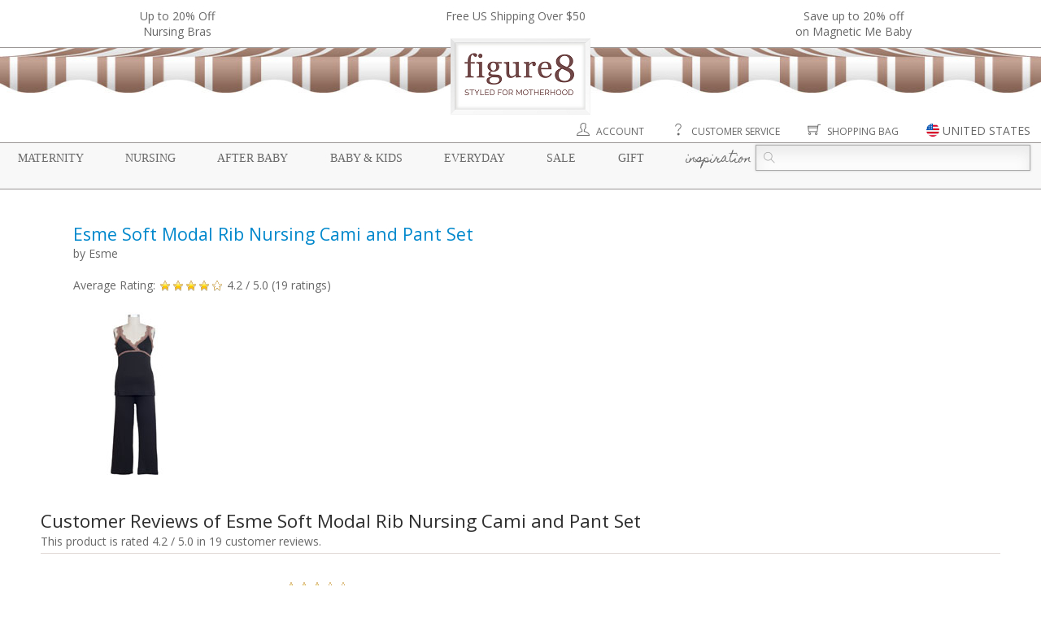

--- FILE ---
content_type: text/html;charset=utf-8
request_url: https://www.figure8moms.com/reviews/10649/esme-soft-modal-rib-cami-and-pant-set
body_size: 14763
content:
<!DOCTYPE HTML>
<html>
<head>
<meta charset="utf-8">
<title>Esme Soft Modal Rib Nursing Cami and Pant Set Reviews - Figure 8 Moms</title>
<meta name="viewport" content="width=device-width, initial-scale=1" />
<meta http-equiv="X-UA-Compatible" content="IE=edge" />
<meta name="description" content="This product is rated 4.2 / 5.0 in 19 customer reviews." />
<link rel="apple-touch-icon" sizes="57x57" href="//static.figure8moms.com/assets/favicon/apple-icon-57x57.png" />
<link rel="apple-touch-icon" sizes="60x60" href="//static.figure8moms.com/assets/favicon/apple-icon-60x60.png" />
<link rel="apple-touch-icon" sizes="72x72" href="//static.figure8moms.com/assets/favicon/apple-icon-72x72.png" />
<link rel="apple-touch-icon" sizes="76x76" href="//static.figure8moms.com/assets/favicon/apple-icon-76x76.png" />
<link rel="apple-touch-icon" sizes="114x114" href="//static.figure8moms.com/assets/favicon/apple-icon-114x114.png" />
<link rel="apple-touch-icon" sizes="120x120" href="//static.figure8moms.com/assets/favicon/apple-icon-120x120.png" />
<link rel="apple-touch-icon" sizes="144x144" href="//static.figure8moms.com/assets/favicon/apple-icon-144x144.png" />
<link rel="apple-touch-icon" sizes="152x152" href="//static.figure8moms.com/assets/favicon/apple-icon-152x152.png" />
<link rel="apple-touch-icon" sizes="180x180" href="//static.figure8moms.com/assets/favicon/apple-icon-180x180.png" />
<link rel="icon" type="image/png" sizes="192x192" href="//static.figure8moms.com/assets/favicon/android-icon-192x192.png" />
<link rel="icon" type="image/png" sizes="32x32" href="//static.figure8moms.com/assets/favicon/favicon-32x32.png" />
<link rel="icon" type="image/png" sizes="96x96" href="//static.figure8moms.com/assets/favicon/favicon-96x96.png" />
<link rel="icon" type="image/png" sizes="16x16" href="//static.figure8moms.com/assets/favicon/favicon-16x16.png" />
<link rel="manifest" href="/assets/favicon/manifest.json" />
<meta name="msapplication-TileColor" content="#ffffff" />
<meta name="msapplication-TileImage" content="//static.figure8moms.com/assets/favicon/ms-icon-144x144.png" />
<meta name="theme-color" content="#ffffff" />
<link 
href="https://www.figure8moms.com/reviews/10649/esme-soft-modal-rib-cami-and-pant-set" rel="canonical" />
<link 
href="https://www.figure8moms.com/reviews/10649/esme-soft-modal-rib-cami-and-pant-set" rel="alternate" hreflang="en" />
<link 
href="https://www.figure8moms.com/au/reviews/10649/esme-soft-modal-rib-cami-and-pant-set" rel="alternate" hreflang="en-AU" />
<link 
href="https://www.figure8moms.com/ca/reviews/10649/esme-soft-modal-rib-cami-and-pant-set" rel="alternate" hreflang="en-CA" />
<link 
href="https://www.figure8moms.com/hk/reviews/10649/esme-soft-modal-rib-cami-and-pant-set" rel="alternate" hreflang="en-HK" />
<link 
href="https://www.figure8moms.com/nz/reviews/10649/esme-soft-modal-rib-cami-and-pant-set" rel="alternate" hreflang="en-NZ" />
<link 
href="https://www.figure8moms.com/sg/reviews/10649/esme-soft-modal-rib-cami-and-pant-set" rel="alternate" hreflang="en-SG" />
<link 
href="https://www.figure8moms.com/gb/reviews/10649/esme-soft-modal-rib-cami-and-pant-set" rel="alternate" hreflang="en-GB" />
<link type="text/css" href="//static.figure8moms.com/framework/jquery/plugin/simpleModal/modalAlert.min.css?v=082617" rel="stylesheet" />
<link type="text/css" href="//static.figure8moms.com/framework/font-awesome/v4.5.0/css/font-awesome.min.css?v=082617" rel="stylesheet" />
<link type="text/css" href="//static.figure8moms.com/framework/themify-icons/themify-icons.css?v=082617" rel="stylesheet" />
<link type="text/css" href="//static.figure8moms.com/framework/jquery/plugin/lightSlider/css/lightslider.min.css?v=082617" rel="stylesheet" />
<link href='//fonts.googleapis.com/css?family=Open+Sans:400,400italic,700|Homemade+Apple' rel='stylesheet' type='text/css' />
<link type="text/css" href="//static.figure8moms.com/template/template5/css/base.min.css" rel="stylesheet" />
<link type="text/css" href="//static.figure8moms.com/template/template5/css/global.min.css" rel="stylesheet" />
<style type="text/css">
.top-bar{
width:100%;
border-bottom:solid 1px #9A9696;
}
.headlines{
max-width:1300px;
margin:0 auto;
padding:10px;
overflow:hidden;
}
/*.announcement{
font-size:12px;
color:#666666;
background-color: #EBEBEB;
font-family: "Open Sans", "Helvetica Neue", Helvetica, Arial, sans-serif;
text-transform: uppercase;
/!*padding: 3px 5px 3px 5px;*!/
display:none;
}*/
ul[id=headline-slides]{
margin:0;
padding:0;
}
.headlines li{
float:left;
list-style-type: none;
text-align:center;
}
.headlines li.headlines_one{
width:100%;
}
.headlines li.headlines_two{
width:50%;
}
.headlines li.headlines_three{
width:33%;
}
.headlines li.headlines_four{
width:25%;
}
.headlines li a{
color:#686868;
}
.canopy:before, .canopy:after{
display:table;
content: " ";
}
.canopy{
max-width:1300px;
margin:0 auto;
}
.mobile-menu-wrapper{
position:relative;
max-width:1300px;
margin:0 auto;
}
.shortcuts{
text-align:right;
margin-right:1%;
margin-top:10px;
}
.shortcut-element:not(:first-child){
margin-left:30px;
}
.shortcut-element.search-button{
display:none;
}
div.shortcuts a{
color:#686868;
text-transform: uppercase;
font-size:12px;
}
.shortcut-element{
position:relative;
}
.shortcut-element i{
font-size:16px;
}
.shortcut-element > img{
height:16px;
margin-top:-5px;
}
.shortcut-element a:hover{
text-decoration:none;
}
[id=site-country-selector]{
display:none;
}
.site-country-container{
padding:10px;
}
.current-site{
padding-top:10px;
padding-bottom:10px;
border-bottom:solid 1px #CCC;
padding-left:20px;
}
.alternate-sites{
padding-top:10px;
}
.alternate-sites ul{
margin:0 0 20px 0;
padding:0;
}
.alternate-sites ul li{
padding: 10px 0 10px 20px;
list-style:none;
float:left;
width:33%;
}
.alternate-sites ul li:hover{
background-color: #EEE;
cursor: pointer;
}
.nav-menu:before, .nav-menu:after{
display: table;
content: " ";
}
.nav-menu:after{
clear:both;
}
div.nav-menu{
position:relative;
border:solid #9A9696;;
border-width:1px 0;
padding: 2px 1%;
font-size: 14px;
margin-top:5px;
background-color: #F8F8F8;
}
nav.nav-menu-supercategory{
margin-top:3px;
float:left;
width:73%;
}
nav.nav-menu-supercategory > span a{
font-family: Georgia, "Times New Roman", Times, serif;
text-transform: uppercase;
color: #686868;
text-decoration: none;
}
nav.nav-menu-supercategory > span.cursive a,
h2.cursive a
{
font-family: 'Homemade Apple', cursive;
text-transform:lowercase;
}
nav.nav-menu-supercategory span.parentheses{
visibility:hidden;
}
nav.nav-menu-supercategory > span:not(:last-child){
margin-right: 3.2%
}
.search-container{
float:right;
width:27%;
}
.search {
position: relative;
color: #aaa;
font-size: 14px;
}
.search input {
width: 100%;
height: 32px;
background: #fcfcfc;
border: 1px solid #aaa;
/*border-radius: 5px;*/
box-shadow: 0 0 3px #ccc, 0 10px 15px #ebebeb inset;
}
.search input { text-indent: 32px;}
.search .ti-search {
position: absolute;
top: 9px;
left: 10px;
}
div.category-nav-upper-container{
position:relative;
width:100%;
}
/* Category & Subcategory */
div.category-nav-container{
position:absolute;
width: 100%;
height: 350px;
background-color: rgba(255,255,255,0.95);
z-index:5000;
left:0;
right:0;
border-bottom: solid 1px #9A9696;
display:none;
top:-2px;
}
div.category-nav-container nav{
height:100%;
/*overflow-y:scroll;*/
}
nav.category-nav:before, nav.category-nav:after{
display:table;
content: " ";
}
nav.category-nav:after{
clear:both;
}
nav.category-nav h2{
font-family:Georgia, "Times New Roman", Times, serif;
text-transform: uppercase;
margin-left:3.33%;
color:#686686;
}
div.subcategory-nav > div{
float:left;
width:25%;
}
div.subcategory-nav ul > span{
text-transform:lowercase;
font-family: 'Homemade Apple', cursive;
font-size: 14px;
line-height: 16px;
color:#724949;
font-weight:600;
}
div.subcategory-nav ul li{
list-style-type: none;
text-transform: initial;
font-family:font-family:Georgia, "Times New Roman", Times, serif;
padding-left:1.5em;
text-indent:-1.5em;
margin-top:4px;
}
div.subcategory-nav ul li a {
color:#686686;
text-decoration:none;
}
div.subcategory-nav ul li a:hover {
text-decoration:underline;
}
@media all and (max-width:1020px) {
.mobile-menu-wrapper{
width:100%;
}
div.nav-menu{
font-size:12px;
}
.search input{
font-size:12px;
}
.search .ti-search{
top:7px;
}
.search input{
height:26px;
}
div.subcategory-nav ul li{
font-size: 12px;
}
}
@media all and (max-width:900px) {
[id=mobile-menu-button].btn{
position:fixed;
border:solid 1px #686868;
border-radius: 2px;
top:10px;
left:10px;
background-color:white;
z-index:10000;
opacity: 100;
padding:5px 10px 0px 10px;
color: #686868;
}
[id=mobile-menu-button].active{
border-bottom:none;
}
[id=mobile-menu-button] div{
font-size:70%;
}
div.top-bar{
background-color: #666666;
/*height:70px;*/
}
ul[id=headline-slides] li, ul[id=headline-slides] li a{
color:white;
}
.headlines li,.headlines li.headlines_one, .headlines li.headlines_two, .headlines li.headlines_three, .headlines li.headlines_four{
/*float:none;*/
/*display:block;*/
width:100%;
color:white;
}
.headlines li:first-child{
display:block;
}
div.canopy{
border-bottom:solid 1px #CCC;
padding:10px 10px;
}
div.mobile-logo{
text-align:center;
}
div.mobile-logo img{
width:30%;
height:auto;
}
div.nav-menu{
margin-top:0;
border-top:none;
padding:0;
}
nav.nav-menu-supercategory{
display:none;
}
nav.nav-menu-supercategory > span{
}
nav.nav-menu-supercategory > span:not(:last-child){
margin-right:0;
}
.search-container{
top:0px;
padding: 5px 20px;
display:none;
float:none;
width:100%;
background-color: rgba(255,255,255,0.97);
border-bottom:solid 1px #686868;
border-top:solid 1px #686868;
}
.search input{
font-size:18px;
}
.search .ti-search{
top:13px;
}
.search input{
height:40px;
}
.shortcuts{
text-align:center;
margin-right:auto;
margin-left:auto;
padding:10px 0;
}
.shortcut-element:not(:first-child){
margin-left:15%;
}
.shortcut-element.search-button{
display: inline;
}
.shortcut-element i{
font-size:22px;
}
.shortcut-element > img{
height:22px;
}
.shortcut-element label{
display:none;
}
div.mobile-menu-wrapper{
display:none;
width:100%;
position:fixed;
z-index:5000;
background-color: rgba(255,255,255,0.97);
top:48px;
left:0;
border-bottom:solid 1px #686868;
border-top:solid 1px #686868;
height:90%;
}
div.category-nav-upper-container{
overflow-y: scroll;
height:100%;
}
div.category-nav-container{
position:relative;
height:100%;
display:block;
border-bottom:none;
}
div.category-nav-container nav{
display:block;
height:auto;
border-bottom: solid 1px #CCC;
}
div.category-nav-container nav.category-nav h2{
text-align:center;
margin:0.83em auto;
cursor:pointer;
}
div.category-nav-container nav.category-nav div.subcategory-nav{
display:none;
margin-top:-20px;
padding-bottom:20px;
}
div.category-nav-container div.subcategory-nav ul{
padding-left:10px;
padding-right:10px;
text-align:center;
}
div.subcategory-nav ul li{
font-size:14px;
}
div.category-nav-container div.subcategory-nav > div{
float:none;
width:100% !important;
}
}
@media all and (max-width:670px) {
div.mobile-logo img{
width:40%;
}
.shortcut-element:not(:first-child){
margin-left:10%;
}
.shortcut-element i{
font-size:20px;
}
.shortcut-element > img{
height:20px;
}
}
@media all and (max-width:350px) {
.shortcut-element i{
font-size:16px;
}
.shortcut-element > img{
height:16px;
}
}
</style>
<!-- Google Tag Manager -->
<script>(function(w,d,s,l,i){w[l]=w[l]||[];w[l].push({'gtm.start':
new Date().getTime(),event:'gtm.js'});var f=d.getElementsByTagName(s)[0],
j=d.createElement(s),dl=l!='dataLayer'?'&l='+l:'';j.async=true;j.src=
'https://www.googletagmanager.com/gtm.js?id='+i+dl;f.parentNode.insertBefore(j,f);
})(window,document,'script','dataLayer','GTM-PRVQMTC');</script>
<!-- End Google Tag Manager -->
<style type="text/css">
.product-header{
/*float:left;*/
width:600px;
padding-right:20px;
margin-left: 40px;
}
.product-photo{
float:left;
}
h1{ margin: 0 }
div.review{ margin:20px 0; }
div.reviewer{ float:left; width:250px; font-size:9pt; padding:20px 10px 10px 40px }
div.review-content{float:left; padding:10px 20px; width:550px; margin-left:30px}
div.promo{background-color:rgb(232,232,232); padding:10px 20px; border-radius:4px}
@media all and (max-width:979px) {
.product-header{
float:none;
width:auto;
padding-right:0;
margin-left:0;
}
.product-photo{
float:none;
text-align:center;
}
h1{
margin-bottom:20px;
}
div.reviewer{
float:none;
width:auto;
padding: 0;
}
div.review-content{
float:none;
padding:0;
width: auto;
margin:10px 0 0 0;
}
div.promo ul{
margin-left:20px;
padding:0;
}
}
</style>
</head>
<body itemscope itemtype="http://schema.org/WebPage">
<div class="top-bar">
<div class="headlines row" style=""><ul id="headline-slides">
<li class="banner-headline headlines_three"><a href="/cat/nursing-bras">Up to 20% Off<br>Nursing Bras</a></li>
<li class="banner-headline headlines_three">Free US Shipping Over $50</li>
<li class="banner-headline headlines_three"><a href="/promo/BuymoreMagneticMe21">Save up to 20% off <br>on Magnetic Me Baby </a></li>
</ul></div>
</div>
<div class="canopy">
<div class="desktop-resp">
<div><img src="//static.figure8moms.com/assets/web/canopy2/canopy-brown.jpg" style="width: 100%; height:55px " /></div>
<div class="figure8sign" style="text-align:center"><a href="/"><img src="//static.figure8moms.com/assets/web/canopy2/figure8sign2.png" style="margin:-67px auto 0 auto; width:auto ; height:auto " /></a></div>
</div>
<div class="mobile-resp mobile-logo"><a href="/"><img src="//static.figure8moms.com/assets/web/figure8mobilelogo2.png" /></a></div>
</div>
<span id="mobile-menu-button" class="btn mobile-resp" ><i class="ti-menu" ></i><div>MENU</div></span>
<div class="mobile-menu-wrapper">
<div class="shortcuts">
<span class="shortcut-element"><a href="/customer"><i class="ti-user" title="Account"> </i> <label>Account</label></a></span>
<span class="shortcut-element"><a href="/custService"><i class="ti-help" title="Customer Service"> </i> <label>Customer Service</label></a></span>
<span class="shortcut-element search-button"><i class="ti-search" title="Search"></i> </span>
<span class="shortcut-element"><a href="/bag"><i class="ti-shopping-cart" title="Shopping Bag"> </i> <label>Shopping Bag</label></a></span>
<span id="site-country" class="shortcut-element pointer modal-window" data-contentId="site-country-selector" title="Change Site" data-includeCloseButton="0"><img src="//static.figure8moms.com/assets/web/flag-icons/united-states-of-america.svg" /> <label>UNITED STATES</label></span>
</div>
<div class="nav-menu">
<nav class="nav-menu-supercategory">
<span class="supercategory"><span class="parentheses">{</span> <a href="/maternity">Maternity</a> <span class="parentheses">}</span></span>
<span class="supercategory"><span class="parentheses">{</span> <a href="/nursing">Nursing</a> <span class="parentheses">}</span></span>
<span class="supercategory"><span class="parentheses">{</span> <a href="/postpartum">After Baby</a> <span class="parentheses">}</span></span>
<span class="supercategory"><span class="parentheses">{</span> <a href="/baby">Baby & Kids</a> <span class="parentheses">}</span></span>
<span class="supercategory"><span class="parentheses">{</span> <a href="/everyday">Everyday</a> <span class="parentheses">}</span></span>
<span class="supercategory"><span class="parentheses">{</span> <a href="/specialDeals">Sale</a> <span class="parentheses">}</span></span>
<span class="supercategory"><span class="parentheses">{</span> <a href="/giftCertificate">Gift</a> <span class="parentheses">}</span></span>
<span class="supercategory cursive"><span class="parentheses">{</span> <a href="/blog">Inspiration</a> <span class="parentheses">}</span></span>
</nav>
<div class="search-container">
<form action="/search" method="get">
<div class="search">
<span class="ti-search"></span>
<input placeholder="" name="q">
</div>
</form>
</div>
</div>
<div class="category-nav-upper-container">
<div class="category-nav-container">
<nav id="nav-maternity" class="category-nav maternity-nav">
<h2>Maternity</h2>
<div class="subcategory-nav">
<div>
<ul> <span>Solutions & Accessories</span>
<li><a href="/cat/maternity-belly-bands-belly-support">Belly Bands & Belly Support</a></li>
<li><a href="/cat/compression-socks">Compression Socks</a></li>
<li><a href="/cat/anti-stretch-mark-pregnancy-products">Prevent Stretch Marks</a></li>
<li><a href="/cat/prevent-morning-sickness">Prevent Morning Sickness</a></li>
<li><a href="/cat/prevent-pregnancy-varicose-veins-swollen-feet">Prevent Varicose Veins & Swollen Feet</a></li>
<li><a href="/cat/maternity-personal-care">Maternity Health & Personal Care</a></li>
<li><a href="/cat/help-swallowing-pills">Help Swallowing Pills</a></li>
<li><a href="/cat/hospital-delivery-and-labor-gowns">Hospital Delivery Gowns</a></li>
</ul>
</div>
<div>
<ul> <span>Dresses</span>
<li><a href="/cat/maternity-dresses">Maternity Dresses</a></li>
<li><a href="/collection/maternity-jumpsuit">Maternity Jumpsuits</a></li>
</ul>
<ul> <span>Tops</span>
<li><a href="/cat/maternity-tops">Maternity Tops</a></li>
<li><a href="/cat/maternity-sweaters-wraps">Sweaters & Wraps</a></li>
<li><a href="/cat/maternity-coats">Maternity Coats</a></li>
</ul>
</div>
<div>
<ul> <span>Bottoms</span>
<li><a href="/cat/maternity-leggings">Maternity Leggings & Tights</a></li>
<li><a href="/cat/maternity-jeans">Maternity Jeans</a></li>
<li><a href="/cat/maternity-pants">Maternity Pants</a></li>
<li><a href="/cat/maternity-skirts">Maternity Skirts</a></li>
</ul>
<ul> <span>Sleep & Intimates</span>
<li><a href="/cat/nursing-gowns-pajamas">Maternity & Nursing Pajamas</a></li>
<li><a href="/cat/maternity-panties">Maternity Panties</a></li>
</ul>
</div>
<div>
<ul> <span>Lifestyle</span>
<li><a href="/collection/organic-maternity-clothing-and-products">Organic Maternity</a></li>
<li><a href="/cat/maternity-career-wear">Maternity Career Wear</a></li>
<li><a href="/cat/maternity-workout-clothes">Maternity Workout Clothes</a></li>
<li><a href="/cat/maternity-swim-suits">Maternity Swim Suits</a></li>
<li><a href="/cat/necklaces">Jewelry & Accessories</a></li>
</ul>
<ul> <span>Sale</span>
<li><a href="/specialDeals">Current Promotion</a></li>
<li><a href="/clearance/?supercategory=maternity" class="bold">Maternity Clearance</a></li>
</ul>
</div>
</div>
</nav>
<nav id="nav-nursing" class="category-nav nursing-nav">
<h2>Nursing</h2>
<div class="subcategory-nav">
<div>
<ul> <span>Nursing Lingerie</span>
<li><a href="/cat/nursing-bras">Nursing Bras</a></li>
<li><a href="/cat/nursing-bra-tanks">Nursing Bra Tanks</a></li>
</ul>
<ul> <span>Dresses</span>
<li><a href="/cat/nursing-dresses">Nursing Dresses</a></li>
<li><a href="/collection/nursing-jumpsuit">Nursing Jumpsuits</a></li>
</ul>
</div>
<div>
<ul> <span>Nursing Tops</span>
<li><a href="/cat/nursing-tops">Nursing Tops</a></li>
<li><a href="/cat/built-in-support-nursing-tops">Built-in Support Tops</a></li>
<li><a href="/cat/nursing-sweaters-hoodies">Sweaters & Hoodies</a></li>
</ul>
<ul> <span>Nursing Sleepwear</span>
<li><a href="/cat/nursing-gowns-pajamas">Nursing Sleep Wear</a></li>
<li><a href="/cat/mom-and-baby-sleep-sets">Mom & Baby Sleep Sets</a></li>
</ul>
</div>
<div>
<ul> <span>Solutions for Nursing</span>
<li><a href="/cat/hands-free-pumping-solutions">Hands Free Pumping</a></li>
<li><a href="/cat/breast-milk-storage-feeding">Breast Milk Storage & Feeding</a></li>
<li><a href="/cat/manual-breast-pumps">Manual Breast Pumps</a></li>
<li><a href="/cat/breastfeeding-supplements">Help - Increase Milk Supply</a></li>
<li><a href="/cat/help-sore-nipples">Help - Sore Nipples</a></li>
<li><a href="/cat/help-engorgement-mastitis-plugged-ducts">Help - Engorgement, Mastitis, Plugged Ducts</a></li>
<li><a href="/cat/help-swallowing-pills">Help - Swallowing Pills</a></li>
<li><a href="/cat/nursing-covers">Nursing Covers</a></li>
<li><a href="/cat/nursing-pads">Nursing Pads</a></li>
</ul>
</div>
<div>
<ul> <span>Lifestyle</span>
<li><a href="/collection/organic-nursing-clothing-and-products">Organic Nursing</a></li>
<li><a href="/cat/nursing-career-wear">Nursing Career Wear</a></li>
<li><a href="/cat/nursing-workout-clothes">Nursing Workout</a></li>
<li><a href="/cat/nursing-swim-suits">Nursing Swim Suits</a></li>
<li><a href="/cat/mom-and-baby-nursing-outfits">Mom & Baby Outfits</a></li>
<li><a href="/cat/new-mom-nursing-essentials">New Mom Essentials</a></li>
<li><a href="/cat/necklaces">Jewelry & Accessories</a></li>
</ul>
</div>
</div>
</nav>
<nav id="nav-afterbaby" class="category-nav postpartum-nav">
<h2>After Baby</h2>
<div class="subcategory-nav">
<div>
<ul> <span>Postpartum Belly Wraps</span>
<li><a href="/cat/postpartum-belly-bands">Postpartum Belly Bands & Hip Bands</a></li>
<li><a href="/cat/shapewear-tops">Shapewear Tops</a></li>
<li><a href="/cat/shapewear-pants">Shapewear Pants & Leggings</a></li>
<li><a href="/cat/shapewear-panties-shorts">Shapewear Panties & Shorts</a></li>
<li><a href="/cat/compression-socks">Compression Socks</a></li>
</ul>
</div>
<div>
<ul> <span>Clothing for all moms</span>
<li><a href="/cat/transitional-pants">Transitional Pants</a></li>
<li><a href="/cat/transitional-dresses-and-jumpsuits">Transitional Dresses & Jumpsuits</a></li>
</ul>
</div>
<div>
<ul> <span>Solutions</span>
<li><a href="/cat/pack-your-hospital-bag">Top Picks For Your Hospital Bag</a></li>
<li><a href="/cat/products-to-aid-recovery-from-natural-birth">Top Picks for Natural Birth Recovery</a></li>
<li><a href="/cat/c-section-recovery-panties-c-section-support-bands">Top Picks for C-Section Recovery</a></li>
</ul>
</div>
<div>
&nbsp;
</div>
</div>
</nav>
<nav id="nav-babykids" class="category-nav baby-nav">
<h2>Baby & Kids</h2>
<div class="subcategory-nav">
<div>
<ul> <span>Lifestyle</span>
<li><a href="/collection/organic-baby-products">Organic Baby Products</a></li>
<li><a href="/cat/baby-gift-ideas">Baby Gifts</a></li>
</ul>
<ul> <span>Girl</span>
<li><a href="/cat/baby-girl-clothing">Baby Girl Clothing</a></li>
<li><a href="/cat/mom-and-baby-girl-outfits">Mom & Baby Girl Outfits</a></li>
<li><a href="/cat/toddler-and-kids-girl-clothing">Girls Clothing 2T+</a></li>
</ul>
<ul> <span>Boy</span>
<li><a href="/cat/baby-boy-clothing">Baby Boy Clothing</a></li>
<li><a href="/cat/mom-and-baby-boy-outfits">Mom & Baby Boy Outfits</a></li>
<li><a href="/cat/toddler-and-kids-boy-clothing">Boys Clothing 2T+</a></li>
</ul>
</div>
<div>
<ul> <span>Baby Gear & Care</span>
<li><a href="/cat/breast-milk-storage-bottle-feeding">Bottle Feeding & Breast Milk Storage</a></li>
<li><a href="/cat/baby-and-toddler-feeding">Baby & Toddler Feeding</a></li>
<li><a href="/cat/baby-bath-products">Baby Bath & Skin Care</a></li>
<li><a href="/cat/baby-health-safety">Baby Health & Safety</a></li>
<li><a href="/cat/baby-swaddling-blankets-wraps">Blankets & Swaddles</a></li>
<li><a href="/cat/baby-slings-wraps">Carriers & Slings</a></li>
<li><a href="/cat/baby-cloth-diapers">Cloth Diapers</a></li>
<li><a href="/cat/baby-diaper-bags-and-gear">Diaper Bags & Gear</a></li>
<li><a href="/cat/nursing-covers">Nursing Covers</a></li>
<li><a href="/cat/baby-pacifiers-teethers-oral-care">Pacifiers, Teethers & Oral Care</a></li>
<li><a href="/cat/baby-stroller-covers">Stroller & Carrier Covers</a></li>
<li><a href="/cat/vitamin-supplements-for-baby">Vitamins & Supplements</a></li>
</ul>
</div>
<div>
<ul> <span>Play</span>
<li><a href="/cat/sustainable-organic-baby-toys">Sustainable & Organic Baby Toys</a></li>
<li><a href="/cat/sustainable-organic-toys-for-kids">Sustainable & Organic Toys for Kids</a></li>
<li><a href="/cat/mommy-and-me">Mommy & Me</a></li>
</ul>
<ul><span>Brands</span>
<li><a href="/d/magnetic-me">Magnetic Me</a></li>
<li><a href="/d/haakaa">Haakaa</a></li>
<li><a href="/d/ezpz">Ezpz</a></li>
<li><a href="/d/baby-ktan-baby-carriers">Baby K'tan</a></li>
<li>...</li>
</ul>
</div>
</div>
</nav>
<nav id="nav-everyday" class="category-nav everyday-nav">
<h2>Everyday</h2>
<div class="subcategory-nav">
<div>
<ul> <span>Womens Clothing</span>
<li><a href="/cat/womens-tops">Tops</a></li>
<li><a href="/cat/womens-bottoms">Bottoms</a></li>
<li><a href="/cat/womens-dresses">Dresses</a></li>
<li><a href="/cat/womens-loungewear">Loungewear</a></li>
<li><a href="/cat/bras">Bras</a></li>
</ul>
</div>
<div>
<ul> <span>Shapewear</span>
<li><a href="/cat/shapewear-tops">Shapewear Tops</a></li>
<li><a href="/cat/shapewear-pants">Shapewear Pants & Leggings</a></li>
<li><a href="/cat/shapewear-panties-shorts">Shapewear Panties & Shorts</a></li>
</ul>
</div>
<div>
<ul> <span>Lifestyle</span>
<li><a href="/cat/face-masks">Masks</a></li>
<li><a href="/cat/womens-fitness-clothing-and-accessories">Fitness</a></li>
<li><a href="/cat/womens-organic-and-sustainable-clothing">Organic & Sustainable Clothing</a></li>
<li><a href="/cat/personal-care-for-all-women">Personal Care</a></li>
</ul>
</div>
</div>
</nav>
<nav id="nav-sale" class="category-nav sale-nav">
<h2>Sale</h2>
<div class="subcategory-nav">
<div>
<ul> <span>Current Promotions</span>
<li><a href="/cat/nursing-bras">Up to 20% Off<br>Nursing Bras</a></li>
<li>Free US Shipping Over $50</li>
<li><a href="/promo/BuymoreMagneticMe21">Save up to 20% off <br>on Magnetic Me Baby </a></li>
</ul>
</div>
<div>
<ul> <span>Offers</span>
<li><a href="/collection/value-bundle">Value Bundles</a></li>
<li><a href="/clearance" class="bold">Clearance</a>
</ul>
</div>
<div>
<ul> <span>Outlet</span>
<li><a href="https://www.figure8outlet.com">Visit Figure 8 Outlet <i class="ti-new-window"></i> </a></li>
</ul>
</div>
</div>
</nav>
<nav id="nav-gift" class="category-nav gift-nav">
<h2>Gift</h2>
<div class="subcategory-nav">
<div>
<ul> <span>Gift Card</span>
<li><a href="/giftcertificate">Buy a Gift Certificate</a></li>
</ul>
</div>
<div>
<ul> <span>Gift Ideas by occasion</span>
<li><a href="/cat/baby-shower-gift-ideas">Baby Shower</a></li>
<li><a href="/cat/new-pregnancy-gift-ideas">New Pregnancy</a></li>
<li><a href="/cat/new-mom-gift-ideas">For New Mom</a></li>
<li><a href="/cat/nursing-mom-gift-ideas">For Nursing Mom</a></li>
<li><a href="/cat/baby-gift-ideas">For Baby</a></li>
</ul>
</div>
</div>
</nav>
<nav id="nav-inspiration" class="category-nav inspiration-nav">
<h2 class="cursive">Inspiration</h2>
<div class="subcategory-nav">
<div>
<ul> 
<li><a href="/articles">Helpful Articles for Moms</a></li>
<li><a href="/blog">Blog</a></li>
<li><a href="/social">Shop our Social</a></li>
</ul>
</div>
<div>
<ul><span>Maternity</span>
<li><a href="/article/4/best-maternity-leggings">Best Maternity Leggings 2021</a></li>
</ul>
<ul>
<span>After Baby</span>
<li><a href="/article/7/best-postpartum-compression-leggings">Best Postpartum Shapewear Leggings 2021</a></li>
</ul>
<ul>
<span>Lifestyle</span>
<li><a href="/article/5/organic-clothing-does-it-really-make-a-difference">Organic Clothing: Does it Really Make a Difference?</a></li>
</ul>
</div>
<div>
<ul>
<span>Nursing</span>
<li><a href="/article/6/nursing-bra-guide-for-new-moms-best-nursing-bras">Best Nursing Bras for New Moms</a></li>
<li><a href="/article/11/best-nursing-sleep-bras-easier-nighttime-feeds">Best Nursing Sleep Bras 2021</a></li>
<li><a href="/article/8/most-comfortable-nursing-bras">Best Seamless Nursing Bras 2021</a></li>
<li><a href="/article/9/best-t-shirt-nursing-bras">Best T-shirt Nursing Bras 2021</a></li>
<li><a href="/article/26/best-hands-free-pump-bras-and-tanks">Best Hands-Free Pump Bras and Tanks 2021</a></li>
<li><a href="/article/23/best-sports-nursing-bras">Best Sports Nursing Bras 2021</a></li>
<li><a href="/article/15/best-plus-size-nursing-bras-for-fuller-busts/">Best Plus Size Nursing Bras for Fuller Busts</a></li>
</ul>
</div>
</div>
</nav>
</div>
</div>
</div> 
<div id="site-country-selector">
<div class="site-country-container">
You are currently browsing our United States site
<div class="current-site">
<img src="//static.figure8moms.com/assets/web/flag-icons/united-states-of-america.svg" height="16px" /> United States
</div>
<div class="alternate-sites">
<div>Switch to:</div>
<ul class="row">
<li><span class="switch-site-country" data-siteCountry="AU"><img src="//static.figure8moms.com/assets/web/flag-icons/australia.svg" height="16" /> Australia</span> </li>
<li><span class="switch-site-country" data-siteCountry="AT"><img src="//static.figure8moms.com/assets/web/flag-icons/austria.svg" height="16" /> Austria</span> </li>
<li><span class="switch-site-country" data-siteCountry="BE"><img src="//static.figure8moms.com/assets/web/flag-icons/belgium.svg" height="16" /> Belgium</span> </li>
<li><span class="switch-site-country" data-siteCountry="CA"><img src="//static.figure8moms.com/assets/web/flag-icons/canada.svg" height="16" /> Canada</span> </li>
<li><span class="switch-site-country" data-siteCountry="DK"><img src="//static.figure8moms.com/assets/web/flag-icons/denmark.svg" height="16" /> Denmark</span> </li>
<li><span class="switch-site-country" data-siteCountry="FI"><img src="//static.figure8moms.com/assets/web/flag-icons/finland.svg" height="16" /> Finland</span> </li>
<li><span class="switch-site-country" data-siteCountry="FR"><img src="//static.figure8moms.com/assets/web/flag-icons/france.svg" height="16" /> France</span> </li>
<li><span class="switch-site-country" data-siteCountry="DE"><img src="//static.figure8moms.com/assets/web/flag-icons/germany.svg" height="16" /> Germany</span> </li>
<li><span class="switch-site-country" data-siteCountry="GR"><img src="//static.figure8moms.com/assets/web/flag-icons/greece.svg" height="16" /> Greece</span> </li>
<li><span class="switch-site-country" data-siteCountry="HK"><img src="//static.figure8moms.com/assets/web/flag-icons/hong-kong.svg" height="16" /> Hong Kong</span> </li>
<li><span class="switch-site-country" data-siteCountry="IE"><img src="//static.figure8moms.com/assets/web/flag-icons/ireland.svg" height="16" /> Ireland</span> </li>
<li><span class="switch-site-country" data-siteCountry="IL"><img src="//static.figure8moms.com/assets/web/flag-icons/israel.svg" height="16" /> Israel</span> </li>
<li><span class="switch-site-country" data-siteCountry="IT"><img src="//static.figure8moms.com/assets/web/flag-icons/italy.svg" height="16" /> Italy</span> </li>
<li><span class="switch-site-country" data-siteCountry="JP"><img src="//static.figure8moms.com/assets/web/flag-icons/japan.svg" height="16" /> Japan</span> </li>
<li><span class="switch-site-country" data-siteCountry="LU"><img src="//static.figure8moms.com/assets/web/flag-icons/luxembourg.svg" height="16" /> Luxembourg</span> </li>
<li><span class="switch-site-country" data-siteCountry="MY"><img src="//static.figure8moms.com/assets/web/flag-icons/malaysia.svg" height="16" /> Malaysia</span> </li>
<li><span class="switch-site-country" data-siteCountry="MX"><img src="//static.figure8moms.com/assets/web/flag-icons/mexico.svg" height="16" /> Mexico</span> </li>
<li><span class="switch-site-country" data-siteCountry="NL"><img src="//static.figure8moms.com/assets/web/flag-icons/netherlands.svg" height="16" /> Netherlands</span> </li>
<li><span class="switch-site-country" data-siteCountry="NZ"><img src="//static.figure8moms.com/assets/web/flag-icons/new-zealand.svg" height="16" /> New Zealand</span> </li>
<li><span class="switch-site-country" data-siteCountry="NO"><img src="//static.figure8moms.com/assets/web/flag-icons/norway.svg" height="16" /> Norway</span> </li>
<li><span class="switch-site-country" data-siteCountry="PH"><img src="//static.figure8moms.com/assets/web/flag-icons/philippines.svg" height="16" /> Philippines</span> </li>
<li><span class="switch-site-country" data-siteCountry="PL"><img src="//static.figure8moms.com/assets/web/flag-icons/republic-of-poland.svg" height="16" /> Poland</span> </li>
<li><span class="switch-site-country" data-siteCountry="PT"><img src="//static.figure8moms.com/assets/web/flag-icons/portugal.svg" height="16" /> Portugal</span> </li>
<li><span class="switch-site-country" data-siteCountry="QA"><img src="//static.figure8moms.com/assets/web/flag-icons/qatar.svg" height="16" /> Qatar</span> </li>
<li><span class="switch-site-country" data-siteCountry="RO"><img src="//static.figure8moms.com/assets/web/flag-icons/romania.svg" height="16" /> Romania</span> </li>
<li><span class="switch-site-country" data-siteCountry="SA"><img src="//static.figure8moms.com/assets/web/flag-icons/saudi-arabia.svg" height="16" /> Saudi Arabia</span> </li>
<li><span class="switch-site-country" data-siteCountry="SG"><img src="//static.figure8moms.com/assets/web/flag-icons/singapore.svg" height="16" /> Singapore</span> </li>
<li><span class="switch-site-country" data-siteCountry="ZA"><img src="//static.figure8moms.com/assets/web/flag-icons/south-africa.svg" height="16" /> South Africa</span> </li>
<li><span class="switch-site-country" data-siteCountry="KR"><img src="//static.figure8moms.com/assets/web/flag-icons/south-korea.svg" height="16" /> South Korea</span> </li>
<li><span class="switch-site-country" data-siteCountry="ES"><img src="//static.figure8moms.com/assets/web/flag-icons/spain.svg" height="16" /> Spain</span> </li>
<li><span class="switch-site-country" data-siteCountry="SE"><img src="//static.figure8moms.com/assets/web/flag-icons/sweden.svg" height="16" /> Sweden</span> </li>
<li><span class="switch-site-country" data-siteCountry="CH"><img src="//static.figure8moms.com/assets/web/flag-icons/switzerland.svg" height="16" /> Switzerland</span> </li>
<li><span class="switch-site-country" data-siteCountry="AE"><img src="//static.figure8moms.com/assets/web/flag-icons/united-arab-emirates.svg" height="16" /> United Arab Emirates</span> </li>
<li><span class="switch-site-country" data-siteCountry="GB"><img src="//static.figure8moms.com/assets/web/flag-icons/united-kingdom.svg" height="16" /> United Kingdom</span> </li>
</ul>
</div>
</div>
</div>
<div class="page-layout">
<div class="page-content">
<div itemscope itemtype="http://schema.org/Product">
<div class="product-header large-paragraph" style="">
<h2 class="margin-zero"><a href="/item/106490/esme-soft-modal-rib-nursing-cami-and-pant-set-black-mocha"><span itemprop="name">Esme Soft Modal Rib Nursing Cami and Pant Set</span></a> </h2>
<div>by <span itemprop="brand">Esme</span></div>
<div class="paragraph">
</div>
<div>
<div itemprop="aggregateRating" itemscope itemtype="http://schema.org/AggregateRating">Average
Rating:
<img src="/assets/web/icon_star.png" align="absmiddle" title="4.2 stars" /><img src="/assets/web/icon_star.png" align="absmiddle" title="4.2 stars" /><img src="/assets/web/icon_star.png" align="absmiddle" title="4.2 stars" /><img src="/assets/web/icon_star.png" align="absmiddle" title="4.2 stars" /><img src="/assets/web/icon_star_blank.png" align="absmiddle" title="4.2 stars" />
<span itemprop="ratingValue">4.2</span> / 5.0
(<span itemprop="reviewCount">19</span> ratings)</div>
</div>
<div class="product-photo">
<img height="225" id="main_photo" itemprop="image" src="/images/photos/category/106490225.jpg" alt="Esme Soft Modal Rib Nursing Cami and Pant Set by Esme" />
</div>
</div>
<div class="large-paragraph">
<h1>Customer Reviews of Esme Soft Modal Rib Nursing Cami and Pant Set</h1>
<div itemprop="description">This product is rated 4.2 / 5.0 in 19 customer reviews.</div>
<hr class="single-line color-very-light-gray" />
<div class="review row" itemprop="review" itemscope itemtype="http://schema.org/Review">
<div class="reviewer">
Review of <a href="/item/106490/esme-soft-modal-rib-nursing-cami-and-pant-set-black-mocha">Esme Soft Modal Rib Nursing Cami and Pant Set in Black/Mocha</a><br /> by <span itemprop="author">K. N.</span> in Bay City, MI.<div>Reviewer Status: 5 months pregnant</div>
</div>
<div class="review-content">
<div class="review_rating">
<img src="/assets/web/icon_star.png" title="3 stars" /><img src="/assets/web/icon_star.png" title="3 stars" /><img src="/assets/web/icon_star.png" title="3 stars" /><img src="/assets/web/icon_star_blank.png" title="3 stars" /><img src="/assets/web/icon_star_blank.png" title="3 stars" />
<div itemprop="reviewRating" itemscope itemtype="http://schema.org/Rating">
<meta itemprop="worstRating" content = "1">
<meta itemprop="ratingValue" content = "3">
<meta itemprop="bestRating" content="5">
</div>
</div>
<div class="review_text" itemprop="description">
In the description for this ensamble it boasts the softest fabric. I found that to be untrue. While the fabric is not rough in any way it isn&#x27;t the softest, so I&#x27;m finding it hard to stomache the high price I paid for it. Very cute, but too high priced for the quality.
</div>
</div> 
</div>
<hr class="single-line color-very-light-gray" />
<div class="review row" itemprop="review" itemscope itemtype="http://schema.org/Review">
<div class="reviewer">
Review of <a href="/item/106491/esme-soft-modal-rib-cami-and-pant-set-pink-zebra-black">Esme Soft Modal Rib Cami and Pant Set in Pink Zebra/Black</a><br /> by <span itemprop="author">J. B.</span> in Ponsford, MN.<div>Reviewer Status: Nursing newborn twins</div>
</div>
<div class="review-content">
<div class="review_rating">
<img src="/assets/web/icon_star.png" title="5 stars" /><img src="/assets/web/icon_star.png" title="5 stars" /><img src="/assets/web/icon_star.png" title="5 stars" /><img src="/assets/web/icon_star.png" title="5 stars" /><img src="/assets/web/icon_star.png" title="5 stars" />
<div itemprop="reviewRating" itemscope itemtype="http://schema.org/Rating">
<meta itemprop="worstRating" content = "1">
<meta itemprop="ratingValue" content = "5">
<meta itemprop="bestRating" content="5">
</div>
</div>
<div class="review_text" itemprop="description">
Softest fabric I have felt...So nice to come home from the hospital and slip into somthing so comfotable after those gross hospital gowns&#x21;Washes up nice and holds it shape. I wear it to nurse my twin boys and it is wonderful to be able to do it and still feel pretty&#x21;
</div>
</div> 
</div>
<hr class="single-line color-very-light-gray" />
<div class="review row" itemprop="review" itemscope itemtype="http://schema.org/Review">
<div class="reviewer">
Review of <a href="/item/106491/esme-soft-modal-rib-cami-and-pant-set-pink-zebra-black">Esme Soft Modal Rib Cami and Pant Set in Pink Zebra/Black</a><br /> by <span itemprop="author">L. W.</span> in Birmingham, AL.<div>Reviewer Status: 8 1&#x2f;2 months pregnant</div>
</div>
<div class="review-content">
<div class="review_text" itemprop="description">
Very comfortable and soft. Excellent for sleep and around the house. Love the length of the cami...not short like others. Only thing I dont like is the lace around the arms seems to be sewn too big under the armpits...it kind of hangs out, if that makes sense.
</div>
</div> 
</div>
<hr class="single-line color-very-light-gray" />
<div class="review row" itemprop="review" itemscope itemtype="http://schema.org/Review">
<div class="reviewer">
Review of <a href="/item/106491/esme-soft-modal-rib-cami-and-pant-set-pink-zebra-black">Esme Soft Modal Rib Cami and Pant Set in Pink Zebra/Black</a><br /> by <span itemprop="author">D. M.</span> in SUFFOLK, VA.<div>Reviewer Status: Nursing a Newborn</div>
</div>
<div class="review-content">
<div class="review_rating">
<img src="/assets/web/icon_star.png" title="4 stars" /><img src="/assets/web/icon_star.png" title="4 stars" /><img src="/assets/web/icon_star.png" title="4 stars" /><img src="/assets/web/icon_star.png" title="4 stars" /><img src="/assets/web/icon_star_blank.png" title="4 stars" />
<div itemprop="reviewRating" itemscope itemtype="http://schema.org/Rating">
<meta itemprop="worstRating" content = "1">
<meta itemprop="ratingValue" content = "4">
<meta itemprop="bestRating" content="5">
</div>
</div>
<div class="review_text" itemprop="description">
I LOVE this pajama set&#x21; The material is very comfortable and I really like the way the top hugs my body without being uncomfortable. I haven&#x27;t worn the pants very much but that is because I had a C-Section delivery and the band landed right on my incision. 
</div>
</div> 
</div>
<hr class="single-line color-very-light-gray" />
<div class="review row" itemprop="review" itemscope itemtype="http://schema.org/Review">
<div class="reviewer">
Review of <a href="/item/106490/esme-soft-modal-rib-nursing-cami-and-pant-set-black-mocha">Esme Soft Modal Rib Nursing Cami and Pant Set in Black/Mocha</a><br /> by <span itemprop="author">C. O.</span> in Beach Park, IL.
</div>
<div class="review-content">
<div class="review_rating">
<img src="/assets/web/icon_star.png" title="4 stars" /><img src="/assets/web/icon_star.png" title="4 stars" /><img src="/assets/web/icon_star.png" title="4 stars" /><img src="/assets/web/icon_star.png" title="4 stars" /><img src="/assets/web/icon_star_blank.png" title="4 stars" />
<div itemprop="reviewRating" itemscope itemtype="http://schema.org/Rating">
<meta itemprop="worstRating" content = "1">
<meta itemprop="ratingValue" content = "4">
<meta itemprop="bestRating" content="5">
</div>
</div>
<div class="review_text" itemprop="description">
The material is extremely soft. The fit of the pants is excellent. The top runs small in the bust, but large in the shoulders. Keep that in mind for sizing purposes. Cleavage may be an issue if you want to wear this in front of others.
</div>
</div> 
</div>
<hr class="single-line color-very-light-gray" />
<div class="review row" itemprop="review" itemscope itemtype="http://schema.org/Review">
<div class="reviewer">
Review of <a href="/item/106490/esme-soft-modal-rib-nursing-cami-and-pant-set-black-mocha">Esme Soft Modal Rib Nursing Cami and Pant Set in Black/Mocha</a><br /> by <span itemprop="author">S. S.</span> in Louisville, KY.<div>Reviewer Status: 8 months pregnant</div>
</div>
<div class="review-content">
<div class="review_rating">
<img src="/assets/web/icon_star.png" title="5 stars" /><img src="/assets/web/icon_star.png" title="5 stars" /><img src="/assets/web/icon_star.png" title="5 stars" /><img src="/assets/web/icon_star.png" title="5 stars" /><img src="/assets/web/icon_star.png" title="5 stars" />
<div itemprop="reviewRating" itemscope itemtype="http://schema.org/Rating">
<meta itemprop="worstRating" content = "1">
<meta itemprop="ratingValue" content = "5">
<meta itemprop="bestRating" content="5">
</div>
</div>
<div class="review_text" itemprop="description">
These PJ&#x27;s are AWESOME&#x21;&#x21;&#x21; I am 8 months pregnant and could wear them now, but I don&#x27;t want to stretch them out. The fabric is so soft and snug, I can&#x27;t wait to wear them when I am nursing. 
</div>
</div> 
</div>
<hr class="single-line color-very-light-gray" />
<div class="review row" itemprop="review" itemscope itemtype="http://schema.org/Review">
<div class="reviewer">
Review of <a href="/item/106491/esme-soft-modal-rib-cami-and-pant-set-pink-zebra-black">Esme Soft Modal Rib Cami and Pant Set in Pink Zebra/Black</a><br /> by <span itemprop="author">b. m.</span> in Crestview, FL.<div>Reviewer Status: 4 weeks postpartum&#x2f;nursing</div>
</div>
<div class="review-content">
<div class="review_rating">
<img src="/assets/web/icon_star.png" title="4 stars" /><img src="/assets/web/icon_star.png" title="4 stars" /><img src="/assets/web/icon_star.png" title="4 stars" /><img src="/assets/web/icon_star.png" title="4 stars" /><img src="/assets/web/icon_star_blank.png" title="4 stars" />
<div itemprop="reviewRating" itemscope itemtype="http://schema.org/Rating">
<meta itemprop="worstRating" content = "1">
<meta itemprop="ratingValue" content = "4">
<meta itemprop="bestRating" content="5">
</div>
</div>
<div class="review_text" itemprop="description">
Comfortable, the only downside would be that the top is a little loose for those with large chests. My husband says I look sexy in these and that is a huge ego boost 4 weeks postpartum&#x21;
</div>
</div> 
</div>
<hr class="single-line color-very-light-gray" />
<div class="review row" itemprop="review" itemscope itemtype="http://schema.org/Review">
<div class="reviewer">
Review of <a href="/item/106490/esme-soft-modal-rib-nursing-cami-and-pant-set-black-mocha">Esme Soft Modal Rib Nursing Cami and Pant Set in Black/Mocha</a><br /> by <span itemprop="author">E. F.</span> in San Francisco, CA.<div>Reviewer Status: 6 months pregnant</div>
</div>
<div class="review-content">
<div class="review_rating">
<img src="/assets/web/icon_star.png" title="2 stars" /><img src="/assets/web/icon_star.png" title="2 stars" /><img src="/assets/web/icon_star_blank.png" title="2 stars" /><img src="/assets/web/icon_star_blank.png" title="2 stars" /><img src="/assets/web/icon_star_blank.png" title="2 stars" />
<div itemprop="reviewRating" itemscope itemtype="http://schema.org/Rating">
<meta itemprop="worstRating" content = "1">
<meta itemprop="ratingValue" content = "2">
<meta itemprop="bestRating" content="5">
</div>
</div>
<div class="review_text" itemprop="description">
Unfortunately the lace straps do not stretch and&#x2f;or are not long enough so the cups do fit correctly. The material is wonderful and soft&#x3b; the pants fit great and are very comfortable. 
</div>
</div> 
</div>
<hr class="single-line color-very-light-gray" />
<div class="review row" itemprop="review" itemscope itemtype="http://schema.org/Review">
<div class="reviewer">
Review of <a href="/item/106490/esme-soft-modal-rib-nursing-cami-and-pant-set-black-mocha">Esme Soft Modal Rib Nursing Cami and Pant Set in Black/Mocha</a><br /> by <span itemprop="author">a. d.</span> in san juan, PR, AL.<div>Reviewer Status: 33 weeks</div>
</div>
<div class="review-content">
<div class="review_rating">
<img src="/assets/web/icon_star.png" title="4 stars" /><img src="/assets/web/icon_star.png" title="4 stars" /><img src="/assets/web/icon_star.png" title="4 stars" /><img src="/assets/web/icon_star.png" title="4 stars" /><img src="/assets/web/icon_star_blank.png" title="4 stars" />
<div itemprop="reviewRating" itemscope itemtype="http://schema.org/Rating">
<meta itemprop="worstRating" content = "1">
<meta itemprop="ratingValue" content = "4">
<meta itemprop="bestRating" content="5">
</div>
</div>
<div class="review_text" itemprop="description">
haven&#x27;t tried it yet beacause don&#x27;t want to stretch it. but looks very flattering compared to other nursing pajamas. can&#x27;t wait to wear it at the hospital
</div>
</div> 
</div>
<hr class="single-line color-very-light-gray" />
<div class="review row" itemprop="review" itemscope itemtype="http://schema.org/Review">
<div class="reviewer">
Review of <a href="/item/106491/esme-soft-modal-rib-cami-and-pant-set-pink-zebra-black">Esme Soft Modal Rib Cami and Pant Set in Pink Zebra/Black</a><br /> by <span itemprop="author">T. B.</span> in Madison, MS.<div>Reviewer Status: 7 months pregnant</div>
</div>
<div class="review-content">
<div class="review_rating">
<img src="/assets/web/icon_star.png" title="4 stars" /><img src="/assets/web/icon_star.png" title="4 stars" /><img src="/assets/web/icon_star.png" title="4 stars" /><img src="/assets/web/icon_star.png" title="4 stars" /><img src="/assets/web/icon_star_blank.png" title="4 stars" />
<div itemprop="reviewRating" itemscope itemtype="http://schema.org/Rating">
<meta itemprop="worstRating" content = "1">
<meta itemprop="ratingValue" content = "4">
<meta itemprop="bestRating" content="5">
</div>
</div>
<div class="review_text" itemprop="description">
very soft and comfortable - nice waistband that doesn&#x27;t fit too tightly - not much support in chest
</div>
</div> 
</div>
<hr class="single-line color-very-light-gray" />
<div class="review row" itemprop="review" itemscope itemtype="http://schema.org/Review">
<div class="reviewer">
Review of <a href="/item/106492/esme-soft-modal-rib-cami-and-pant-set-brown-cheetah-pink">Esme Soft Modal Rib Cami and Pant Set in Brown Cheetah/Pink</a><br /> by <span itemprop="author">S. U.</span> in Danville, VA.<div>Reviewer Status: 37 weeks pregnant</div>
</div>
<div class="review-content">
<div class="review_rating">
<img src="/assets/web/icon_star.png" title="5 stars" /><img src="/assets/web/icon_star.png" title="5 stars" /><img src="/assets/web/icon_star.png" title="5 stars" /><img src="/assets/web/icon_star.png" title="5 stars" /><img src="/assets/web/icon_star.png" title="5 stars" />
<div itemprop="reviewRating" itemscope itemtype="http://schema.org/Rating">
<meta itemprop="worstRating" content = "1">
<meta itemprop="ratingValue" content = "5">
<meta itemprop="bestRating" content="5">
</div>
</div>
<div class="review_text" itemprop="description">
These are cute, comfy, and sexy&#x21; I look forward to feeling good in these even while I am nursing.
</div>
</div> 
</div>
<hr class="single-line color-very-light-gray" />
<div class="review row" itemprop="review" itemscope itemtype="http://schema.org/Review">
<div class="reviewer">
Review of <a href="/item/106490/esme-soft-modal-rib-nursing-cami-and-pant-set-black-mocha">Esme Soft Modal Rib Nursing Cami and Pant Set in Black/Mocha</a><br /> by <span itemprop="author">K. K.</span> in San Jose, CA.
</div>
<div class="review-content">
<div class="review_rating">
<img src="/assets/web/icon_star.png" title="4 stars" /><img src="/assets/web/icon_star.png" title="4 stars" /><img src="/assets/web/icon_star.png" title="4 stars" /><img src="/assets/web/icon_star.png" title="4 stars" /><img src="/assets/web/icon_star_blank.png" title="4 stars" />
<div itemprop="reviewRating" itemscope itemtype="http://schema.org/Rating">
<meta itemprop="worstRating" content = "1">
<meta itemprop="ratingValue" content = "4">
<meta itemprop="bestRating" content="5">
</div>
</div>
<div class="review_text" itemprop="description">
This is comfortable and nice, I wasn&#x27;t expecting the pants to be so cropped.
</div>
</div> 
</div>
<hr class="single-line color-very-light-gray" />
<div class="review row" itemprop="review" itemscope itemtype="http://schema.org/Review">
<div class="reviewer">
Review of <a href="/item/106490/esme-soft-modal-rib-nursing-cami-and-pant-set-black-mocha">Esme Soft Modal Rib Nursing Cami and Pant Set in Black/Mocha</a><br /> by <span itemprop="author">S. H.</span> in Santa Monica,, CA.
</div>
<div class="review-content">
<div class="review_text" itemprop="description">
My daughter-in-law was delighted to have this&#xd;&#xa;set.&#xd;&#xa;&#xd;&#xa;SH
</div>
</div> 
</div>
<hr class="single-line color-very-light-gray" />
<div class="review row" itemprop="review" itemscope itemtype="http://schema.org/Review">
<div class="reviewer">
Review of <a href="/item/106491/esme-soft-modal-rib-cami-and-pant-set-pink-zebra-black">Esme Soft Modal Rib Cami and Pant Set in Pink Zebra/Black</a><br /> by <span itemprop="author">R. J.</span> in Atlanta, GA.<div>Reviewer Status: 9 months pregnant</div>
</div>
<div class="review-content">
<div class="review_rating">
<img src="/assets/web/icon_star.png" title="4 stars" /><img src="/assets/web/icon_star.png" title="4 stars" /><img src="/assets/web/icon_star.png" title="4 stars" /><img src="/assets/web/icon_star.png" title="4 stars" /><img src="/assets/web/icon_star_blank.png" title="4 stars" />
<div itemprop="reviewRating" itemscope itemtype="http://schema.org/Rating">
<meta itemprop="worstRating" content = "1">
<meta itemprop="ratingValue" content = "4">
<meta itemprop="bestRating" content="5">
</div>
</div>
<div class="review_text" itemprop="description">
Very soft and cute&#x21; Gives good coverage on top.
</div>
</div> 
</div>
<hr class="single-line color-very-light-gray" />
<div class="review row" itemprop="review" itemscope itemtype="http://schema.org/Review">
<div class="reviewer">
Review of <a href="/item/106492/esme-soft-modal-rib-cami-and-pant-set-brown-cheetah-pink">Esme Soft Modal Rib Cami and Pant Set in Brown Cheetah/Pink</a><br /> by <span itemprop="author">J. G.</span> in Cape Coral, FL.<div>Reviewer Status: 7 months pregnant</div>
</div>
<div class="review-content">
<div class="review_text" itemprop="description">
Cute &amp; Comfortable, not enough breast coverage
</div>
</div> 
</div>
<hr class="single-line color-very-light-gray" />
<div class="review row" itemprop="review" itemscope itemtype="http://schema.org/Review">
<div class="reviewer">
Review of <a href="/item/106490/esme-soft-modal-rib-nursing-cami-and-pant-set-black-mocha">Esme Soft Modal Rib Nursing Cami and Pant Set in Black/Mocha</a><br /> by <span itemprop="author">A. M.</span> in Lafayette, LA.<div>Reviewer Status: 34 weeks</div>
</div>
<div class="review-content">
<div class="review_rating">
<img src="/assets/web/icon_star.png" title="5 stars" /><img src="/assets/web/icon_star.png" title="5 stars" /><img src="/assets/web/icon_star.png" title="5 stars" /><img src="/assets/web/icon_star.png" title="5 stars" /><img src="/assets/web/icon_star.png" title="5 stars" />
<div itemprop="reviewRating" itemscope itemtype="http://schema.org/Rating">
<meta itemprop="worstRating" content = "1">
<meta itemprop="ratingValue" content = "5">
<meta itemprop="bestRating" content="5">
</div>
</div>
<div class="review_text" itemprop="description">
This is the comfiest pj&#x27;s yet&#x21;
</div>
</div> 
</div>
<hr class="single-line color-very-light-gray" />
<div class="review row" itemprop="review" itemscope itemtype="http://schema.org/Review">
<div class="reviewer">
Review of <a href="/item/106490/esme-soft-modal-rib-nursing-cami-and-pant-set-black-mocha">Esme Soft Modal Rib Nursing Cami and Pant Set in Black/Mocha</a><br /> by <span itemprop="author">j. f.</span> in southampton, NY.<div>Reviewer Status: 8 mos pregnant</div>
</div>
<div class="review-content">
<div class="review_rating">
<img src="/assets/web/icon_star.png" title="4 stars" /><img src="/assets/web/icon_star.png" title="4 stars" /><img src="/assets/web/icon_star.png" title="4 stars" /><img src="/assets/web/icon_star.png" title="4 stars" /><img src="/assets/web/icon_star_blank.png" title="4 stars" />
<div itemprop="reviewRating" itemscope itemtype="http://schema.org/Rating">
<meta itemprop="worstRating" content = "1">
<meta itemprop="ratingValue" content = "4">
<meta itemprop="bestRating" content="5">
</div>
</div>
<div class="review_text" itemprop="description">
super soft and comfy
</div>
</div> 
</div>
<hr class="single-line color-very-light-gray" />
<div class="review row" itemprop="review" itemscope itemtype="http://schema.org/Review">
<div class="reviewer">
Review of <a href="/item/106492/esme-soft-modal-rib-cami-and-pant-set-brown-cheetah-pink">Esme Soft Modal Rib Cami and Pant Set in Brown Cheetah/Pink</a><br /> by <span itemprop="author">K. R.</span> in Round Rock, TX.<div>Reviewer Status: 8 months pregnant</div>
</div>
<div class="review-content">
<div class="review_rating">
<img src="/assets/web/icon_star.png" title="4 stars" /><img src="/assets/web/icon_star.png" title="4 stars" /><img src="/assets/web/icon_star.png" title="4 stars" /><img src="/assets/web/icon_star.png" title="4 stars" /><img src="/assets/web/icon_star_blank.png" title="4 stars" />
<div itemprop="reviewRating" itemscope itemtype="http://schema.org/Rating">
<meta itemprop="worstRating" content = "1">
<meta itemprop="ratingValue" content = "4">
<meta itemprop="bestRating" content="5">
</div>
</div>
<div class="review_text" itemprop="description">
</div>
</div> 
</div>
<hr class="single-line color-very-light-gray" />
<div class="review row" itemprop="review" itemscope itemtype="http://schema.org/Review">
<div class="reviewer">
Review of <a href="/item/106492/esme-soft-modal-rib-cami-and-pant-set-brown-cheetah-pink">Esme Soft Modal Rib Cami and Pant Set in Brown Cheetah/Pink</a><br /> by <span itemprop="author">H. G.</span> in New York, NY.<div>Reviewer Status: 9 months preganant</div>
</div>
<div class="review-content">
<div class="review_rating">
<img src="/assets/web/icon_star.png" title="4 stars" /><img src="/assets/web/icon_star.png" title="4 stars" /><img src="/assets/web/icon_star.png" title="4 stars" /><img src="/assets/web/icon_star.png" title="4 stars" /><img src="/assets/web/icon_star_blank.png" title="4 stars" />
<div itemprop="reviewRating" itemscope itemtype="http://schema.org/Rating">
<meta itemprop="worstRating" content = "1">
<meta itemprop="ratingValue" content = "4">
<meta itemprop="bestRating" content="5">
</div>
</div>
<div class="review_text" itemprop="description">
</div>
</div> 
</div>
<hr class="single-line color-very-light-gray" />
<div class="review row" itemprop="review" itemscope itemtype="http://schema.org/Review">
<div class="reviewer">
Review of <a href="/item/106490/esme-soft-modal-rib-nursing-cami-and-pant-set-black-mocha">Esme Soft Modal Rib Nursing Cami and Pant Set in Black/Mocha</a><br /> by <span itemprop="author">M. H.</span> in APO, AE.<div>Reviewer Status: 8 months pregnant</div>
</div>
<div class="review-content">
<div class="review_rating">
<img src="/assets/web/icon_star.png" title="5 stars" /><img src="/assets/web/icon_star.png" title="5 stars" /><img src="/assets/web/icon_star.png" title="5 stars" /><img src="/assets/web/icon_star.png" title="5 stars" /><img src="/assets/web/icon_star.png" title="5 stars" />
<div itemprop="reviewRating" itemscope itemtype="http://schema.org/Rating">
<meta itemprop="worstRating" content = "1">
<meta itemprop="ratingValue" content = "5">
<meta itemprop="bestRating" content="5">
</div>
</div>
<div class="review_text" itemprop="description">
</div>
</div> 
</div>
<hr class="single-line color-very-light-gray" />
<div class="review row" itemprop="review" itemscope itemtype="http://schema.org/Review">
<div class="reviewer">
Review of <a href="/item/106490/esme-soft-modal-rib-nursing-cami-and-pant-set-black-mocha">Esme Soft Modal Rib Nursing Cami and Pant Set in Black/Mocha</a><br /> by <span itemprop="author">S. D.</span> in Ringgold, GA.
</div>
<div class="review-content">
<div class="review_rating">
<img src="/assets/web/icon_star.png" title="4 stars" /><img src="/assets/web/icon_star.png" title="4 stars" /><img src="/assets/web/icon_star.png" title="4 stars" /><img src="/assets/web/icon_star.png" title="4 stars" /><img src="/assets/web/icon_star_blank.png" title="4 stars" />
<div itemprop="reviewRating" itemscope itemtype="http://schema.org/Rating">
<meta itemprop="worstRating" content = "1">
<meta itemprop="ratingValue" content = "4">
<meta itemprop="bestRating" content="5">
</div>
</div>
<div class="review_text" itemprop="description">
</div>
</div> 
</div>
<hr class="single-line color-very-light-gray" />
<div class="review row" itemprop="review" itemscope itemtype="http://schema.org/Review">
<div class="reviewer">
Review of <a href="/item/106490/esme-soft-modal-rib-nursing-cami-and-pant-set-black-mocha">Esme Soft Modal Rib Nursing Cami and Pant Set in Black/Mocha</a><br /> by <span itemprop="author">K. P.</span> in Singapore, Singpaore.
</div>
<div class="review-content">
<div class="review_rating">
<img src="/assets/web/icon_star.png" title="5 stars" /><img src="/assets/web/icon_star.png" title="5 stars" /><img src="/assets/web/icon_star.png" title="5 stars" /><img src="/assets/web/icon_star.png" title="5 stars" /><img src="/assets/web/icon_star.png" title="5 stars" />
<div itemprop="reviewRating" itemscope itemtype="http://schema.org/Rating">
<meta itemprop="worstRating" content = "1">
<meta itemprop="ratingValue" content = "5">
<meta itemprop="bestRating" content="5">
</div>
</div>
<div class="review_text" itemprop="description">
</div>
</div> 
</div>
<hr class="single-line color-very-light-gray" />
<div class="page-number">
<span class='selected'>1</span>
</div>
</div>
</div>
</div><!-- content -->
<div style="clear:both; height:20px"></div>
</div>	<!-- page -->
<style>
div.footer {padding:20px 0 30px 0; margin-top:20px; background-color: lightgrey}
div.footer a{color:#666666;} /*#*/
div.footer-content{display:flex; justify-content: space-between; align-items:stretch; flex-wrap:wrap; padding:0 10px}
div.footer-content > div{flex:20%; margin-bottom:10px;}
div.footer-content > div > div{line-height:150%}
div.footer-content h5{ font-size:1em; margin-bottom: 10px}
div.copyright_info{margin-top:20px; text-align:center; color:#666} /*#*/
@media all and (max-width:670px) {
div.footer-content > div{flex:49%}
}
@media all and (max-width:450px) {
div.footer-content > div{flex:100%}
}
</style>
<div class="footer" style="">
<div class="page-layout">
<div class="footer-content">
<div>
<h5 class="underline">Shopping with us</h5>
<div>Shipping <a href="/faq/26/shipping-info">within USA</a> | <a href="/faq/28/do-you-ship-outside-usa">outside USA</a></div>
<div><a href="/faq/31/what-is-your-return-and-refund-policy">Return & Refund</a></div>
<div><a href="/faq/12/how-does-the-figure-8-rewards-work">Figure8 Rewards</a></div>
</div>
<div>
<h5 class="underline">Customer Service</h5>
<div><a href="/faq/1/how-do-i-contact-you">Contact Us</a></div>
<div><a href="/pages/32/our-story">About Us</a></div>
<div><a href="/modules/user/feedback.cfm">Feedback</a></div>
<div><a href="/faq/40/terms-and-conditions-of-figure8moms-com">Terms & Conditions</a></div>
</div>
<div>
<h5 class="underline">Gifts & Promos</h5>
<div><a href="/specialDeals">Current Promos</a></div>
<div><a href="/giftcertificate">Gift Certificates</a></div>
<div><a href="/modules/user/subscribe.cfm">Subscribe to Mailing List</a></div>
<div><a href="https://www.figure8outlet.com/">Outlet Store</a></div>
</div>
<div>
<h5 class="underline">Follow Us</h5>
<div>
<a href="https://www.facebook.com/figure8moms"><i class="fa fa-2x fa-facebook-square" title="Facebook"></i></a> &nbsp;
<a href="https://www.instagram.com/figure8moms"><i class="fa fa-2x fa-instagram" title="Instagram"></i></a> &nbsp;
<a href="https://www.pinterest.com/figure8moms"><i class="fa fa-2x fa-pinterest-square" title="Pinterest"></i></a> &nbsp;
<a href="/modules/user/subscribe.cfm"><i class="fa fa-2x fa-envelope" title="Email"></i></a> <br />
</div>
<h5 class="underline">Payment Methods</h5>
<div>
<i class="fa fa-2x fa-cc-visa" title="Visa"></i>
<i class="fa fa-2x fa-cc-mastercard" title="Master Card"></i>
<i class="fa fa-2x fa-cc-amex" title="Amex"></i>
<i class="fa fa-2x fa-cc-paypal" title="PayPal"></i>
</div>
</div>
</div>
<div style="padding:20px 10px">
<a href="/custService">Other Frequently Asked Questions</a> | <a href="/search">Search for help or products</a>
</div>
<div class="copyright_info">Copyright &copy; 2026 Figure 8 Moms All Rights Reserved. </div>
</div>
</div>
<noscript id="deferred-styles">
</noscript>
<script type="text/javascript" src="//static.figure8moms.com/framework/jquery/v1.7.2/jquery-1.7.2.min.js?v=070815"></script>
<script type="text/javascript" src="//static.figure8moms.com/framework/jquery/plugin/simpleModal/jquery.simplemodal.1.4.4.min.js?v=070815"></script>
<script type="text/javascript" src="//static.figure8moms.com/framework/jquery/plugin/simpleModal/modalAlert.js?v=070815"></script>
<script type="text/javascript" src="//static.figure8moms.com/framework/jquery/plugin/lightSlider/js/lightslider.min.js?v=070815"></script>
<script type="text/javascript" src="//static.figure8moms.com/template/template5/js/common.js?v=111119"></script>
<script type="text/javascript">
$(function() {
$("[id=mobile-menu-button]").on( "click", function(e){
var $btn = $(this);
var isButtonActive = $btn.hasClass( "active" );
if( !isButtonActive )
$btn.addClass( "active" );
$(".mobile-menu-wrapper").slideToggle( "slow", function(e){
if( isButtonActive )
$btn.removeClass( "active" );
$btn.find("i").toggleClass("ti-menu").toggleClass("ti-close");
})
});
$(".search-button").on("click", function(e){
$(".search-container").slideToggle( "slow" );
});
$("html").on( "click", ".switch-site-country", function(e){
e.preventDefault();
var countryCode = $(this).attr("data-siteCountry").toLowerCase();
$.ajax({
url: "/request.cfm?action=switchSiteCountry&countryCode=" + countryCode,
type: "GET", // or POST
dataType: "json",
success: function( json ){
if( json.error ){
alert( json.error );
return;
}
var newLocation = countryCode == "us"? "/" : "/" + countryCode;
window.location = newLocation;
},
error: function (xhr, ajaxOptions, thrownError) {
console.log('Error');
}
});
})
$("nav.nav-menu-supercategory a").hover(
function(e){
//alert($(e.target).text());
$(e.target).siblings("span.parentheses").css("visibility", "visible");
},
function(e){
var sc = $(e.target).text().trim().replaceAll('-','').replaceAll(' ','').replaceAll('&','').toLowerCase();
var $currContainer = $("[id=nav-" + sc + "]");
if( !($currContainer.length) || $currContainer.is(":hidden") )
$(e.target).siblings("span.parentheses").animate( { opacity: 0 }, 800, function(){ $(this).css( "opacity", 100).css("visibility", "hidden")} );
}
);
if( $(window).width() <= 900 ){
$("nav.category-nav h2").on( "click", function(e){
$thisDiv = $(this).next(".subcategory-nav" );
$(".subcategory-nav").not($thisDiv).hide();
$thisDiv.slideToggle( "slow" );
});
}
$("html").on( "click", function(e) {
if ($(window).width() > 900) {
// desktop nav menu
if ($(e.target).closest("span").hasClass("supercategory")) {
e.preventDefault();
$("nav.nav-menu-supercategory span.supercategory.active-supercategory").removeClass("active-supercategory");
$(e.target).closest("span.supercategory").addClass("active-supercategory");
var sc = $(e.target).text().trim().replaceAll('-', '').replaceAll(' ','').replaceAll('&','').toLowerCase();
var parentheses = $(e.target).siblings("span.parentheses");
var $currContainer = $("[id=nav-" + sc + "]");
$(".category-nav").not($currContainer).hide();
$("nav.nav-menu-supercategory span.parentheses").not(parentheses).animate({opacity: 0}, 800, function () {
$(this).css("opacity", 100).css("visibility", "hidden")
});
if ($currContainer.is(":hidden"))
$currContainer.fadeIn(1000);
if ($(".category-nav-container").is(":hidden"))
$(".category-nav-container").slideToggle("slow");
}
else if ($(".category-nav-container").is(":visible") && !$(e.target).closest('.category-nav-container').length) {
e.preventDefault();
$(".category-nav-container").slideToggle("slow");
$("nav.nav-menu-supercategory span.supercategory.active-supercategory")
.removeClass("active-supercategory")
.find("span.parentheses").animate({opacity: 0}, 800, function () {
$(this).css("opacity", 100).css("visibility", "hidden")
});
}
}
});
if ($(window).width() <= 900)
$("ul[id=headline-slides]").lightSlider({
mode:'fade',
gallery:false,
pager:false,
controls: false,
item:1,
loop:true,
auto:true,
slideMove:1,
speed:2000,
pause:4000
});
});
</script>
<!-- Google Tag Manager (noscript) -->
<noscript><iframe src="https://www.googletagmanager.com/ns.html?id=GTM-PRVQMTC"
height="0" width="0" style="display:none;visibility:hidden"></iframe></noscript>
<!-- End Google Tag Manager (noscript) -->
</body>
</html>
<!-- Chatra {literal} -->
<script>
(function(d, w, c) {
w.ChatraID = 'GGvcimdnDzkcjbrjY';
var s = d.createElement('script');
w[c] = w[c] || function() {
(w[c].q = w[c].q || []).push(arguments);
};
s.async = true;
s.src = (d.location.protocol === 'https:' ? 'https:': 'http:')
+ '//call.chatra.io/chatra.js';
if (d.head) d.head.appendChild(s);
})(document, window, 'Chatra');
</script>
<!-- /Chatra {/literal} -->
<script>
(function(d, w) {
w.ShopBlazeAffiliateProgramId = 'ap_61kvxn82wr';
w.ShopBlazeUri = 'https://affiliate.figure8moms.com'
var s = d.createElement('script');
s.async = true;
s.src = w.ShopBlazeUri + '/static/tracker.js';
if (d.head) d.head.appendChild(s);
})(document, window);
</script>


--- FILE ---
content_type: image/svg+xml
request_url: https://static.figure8moms.com/assets/web/flag-icons/singapore.svg
body_size: 732
content:
<?xml version="1.0" encoding="iso-8859-1"?>
<!-- Generator: Adobe Illustrator 19.0.0, SVG Export Plug-In . SVG Version: 6.00 Build 0)  -->
<svg version="1.1" id="Layer_1" xmlns="http://www.w3.org/2000/svg" xmlns:xlink="http://www.w3.org/1999/xlink" x="0px" y="0px"
	 viewBox="0 0 512 512" style="enable-background:new 0 0 512 512;" xml:space="preserve">
<circle style="fill:#F0F0F0;" cx="256" cy="256" r="256"/>
<path style="fill:#D80027;" d="M0,256.001C0,114.616,114.616,0,256,0s256,114.616,256,256.001"/>
<g>
	<path style="fill:#F0F0F0;" d="M155.826,133.564c0-37.298,26.213-68.456,61.217-76.101c-5.38-1.174-10.961-1.811-16.696-1.811
		c-43.031,0-77.913,34.882-77.913,77.913s34.882,77.913,77.913,77.913c5.733,0,11.315-0.637,16.696-1.812
		C182.039,202.021,155.826,170.863,155.826,133.564z"/>
	<polygon style="fill:#F0F0F0;" points="256,61.217 261.526,78.222 279.407,78.222 264.94,88.733 270.466,105.738 256,95.229 
		241.534,105.738 247.06,88.733 232.594,78.222 250.474,78.222 	"/>
	<polygon style="fill:#F0F0F0;" points="212.625,94.608 218.15,111.614 236.031,111.614 221.565,122.124 227.091,139.129 
		212.625,128.62 198.157,139.129 203.684,122.124 189.217,111.614 207.098,111.614 	"/>
	<polygon style="fill:#F0F0F0;" points="299.376,94.608 304.903,111.614 322.783,111.614 308.316,122.124 313.843,139.129 
		299.376,128.62 284.91,139.129 290.436,122.124 275.97,111.614 293.85,111.614 	"/>
	<polygon style="fill:#F0F0F0;" points="282.681,144.695 288.207,161.701 306.087,161.701 291.621,172.211 297.147,189.216 
		282.681,178.707 268.215,189.216 273.741,172.211 259.275,161.701 277.154,161.701 	"/>
	<polygon style="fill:#F0F0F0;" points="229.32,144.695 234.845,161.701 252.727,161.701 238.26,172.211 243.787,189.216 
		229.32,178.707 214.853,189.216 220.379,172.211 205.913,161.701 223.794,161.701 	"/>
</g>
<g>
</g>
<g>
</g>
<g>
</g>
<g>
</g>
<g>
</g>
<g>
</g>
<g>
</g>
<g>
</g>
<g>
</g>
<g>
</g>
<g>
</g>
<g>
</g>
<g>
</g>
<g>
</g>
<g>
</g>
</svg>


--- FILE ---
content_type: application/javascript
request_url: https://static.figure8moms.com/framework/jquery/plugin/simpleModal/modalAlert.js?v=070815
body_size: 531
content:
/* Display a simple alert box using simplemodal.js */

(function ( $ ) {
	
	
	$.modalAlert = function( title, content, options ) {

		if (!$.fn.modal) throw new Error('Modal Alert requires simplemodal.js')
		
		if(!title) title = '';
		if(!content) content = '';

		var settings = $.extend({
			minWidth : $(window).width() > 800? 780 : "95%",
			html : 'html',
			onClose : '',		/* requires $.modal.close() at the end */
            closeClass : 'close',
			includeCloseButton : true,
            autoResize : true,
            overlayClose : false,
			template : '<div class="modalAlert"><div class="modalAlert-header"><button class="close-icon close">&times;</button><h3></h3></div><div class="modalAlert-content"></div><div class="modalAlert-footer"></div></div>'
		}, options );

		var titleStr = (typeof title == 'function') ? title.call() : title;
		var contentStr = (typeof content == 'function')? content.call() : content;

		
		var $html = $( settings.template );
		$html.find('.modalAlert-header h3')[settings.html ? 'html' : 'text'](titleStr);
		$html.find('.modalAlert-content')[settings.html ? 'html' : 'text'](contentStr);
		$html.find('.modalAlert-footer').html( settings.includeCloseButton ? '<button class="standard-button medium-button close" type="button">CLOSE</button>' : '' );
		//$html.modal( { minWidth : settings.minWidth, closeClass : "close", onClose : settings.onClose, overlayClose : settings.overlayClose } );
		$html.modal( settings );


	};

}( jQuery ));	